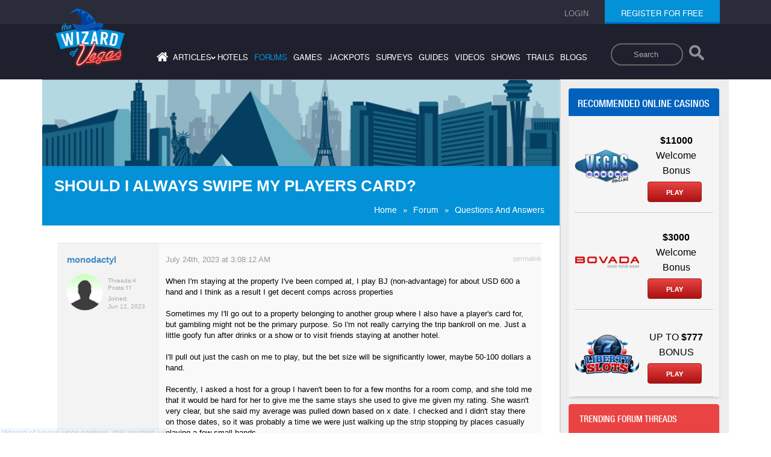

--- FILE ---
content_type: text/html; charset=ISO-8859-1
request_url: https://wizardofvegas.com/forum/questions-and-answers/advice/38417-should-i-always-swipe-my-players-card/
body_size: 15254
content:
<!DOCTYPE html>
    <html lang="en">
    <head>
        <meta name="viewport" content="width=device-width, initial-scale=1">
        <title>Should I always swipe my players card? discussed in Advice/Questions and Answers at Wizard of Vegas</title>
        <meta name="description" content="When I'm staying at the property I've been comped at, I play BJ (non-advantage) for about USD 600 a hand and I think as a result I get decent comps across..." />
        <meta name="keywords" content="las vegas, gambling, forum, discussion" />
        <link rel="canonical" href="https://wizardofvegas.com/forum/questions-and-answers/advice/38417-should-i-always-swipe-my-players-card/" /><meta name="robots" content="max-image-preview:large">
        <link type="text/css" rel="preload" href="/common/compiled/all-compiled.css?v=6.2" as="style" />
        <link type="text/css" rel="stylesheet" href="/common/compiled/all-compiled.css?v=6.2" /> 
        <link type="text/css" rel="stylesheet" href="/common/compiled/style-compiled.css?v=2.8" />
        <link rel="icon" href="/favicon.ico" type="image/x-icon"/>
        <link rel="shortcut icon" href="/favicon.ico" type="image/x-icon"/>
        <style>
        .header-search-input-form{
            float: right;
            padding-top: 3rem;
            padding-right: 2rem;
            height: 6rem;
            padding-bottom: 6rem;
        }

        .header-search-input-form input {
            outline: none;
        }
        .header-search-input-form input[type=search] {
            -webkit-appearance: textfield;
            -webkit-box-sizing: content-box;
            font-family: inherit;
            font-size: 100%;
        }
        .header-search-input-form input::-webkit-search-decoration,
        .header-search-input-form input::-webkit-search-cancel-button {
            display: none;
        }
        .header-search-input-form input[type=search] {
            border: solid 2px #686767;
            padding: 9px 10px 9px 36px;
            width: 7rem;
            -webkit-border-radius: 10em;
            -moz-border-radius: 10em;
            border-radius: 10em;
            -webkit-transition: all .5s;
            -moz-transition: all .5s;
            transition: all .5s;
            background-color: #1f202d;

        }
        .header-search-input-form input[type=search]:focus {
            width: 15rem;
            background-color: #ffffff;
            border-color: #05abd6;
            /* -webkit-box-shadow: 0 0 5px rgba(109,207,246,.5); */
            -moz-box-shadow: 0 0 5px rgba(109,207,246,.5);
            /* box-shadow: 0 0 5px rgba(109,207,246,.5); */
        }
        .header-search-input-form input:-moz-placeholder {
            color: #999;
        }
        .header-search-input-form input::-webkit-input-placeholder {
            color: #999;
        }
        .search-icon{
            width: 3.5rem;
            vertical-align: middle;
            display: inline-block;
            padding-bottom: 0.5rem
        }
        .search-button{
            background-color: transparent;
            border: none;
            padding-bottom: 0.5rem;
            vertical-align: middle;
        }

        @media screen and (max-width:767px){
            .row-mobile .header-search-input-form{
                float:none;
                padding-bottom: 4rem;
            }
            .header-search-input-form input[type=search] {
                padding: 9px 10px 9px 18px;
                width: 5rem;
                margin-left: 1rem;
            }
            .search-button {
                background: #1f202d;
                z-index: 1;
                position: relative;
            }
            .header-search-input-form input[type=search]:focus{
                width:10rem;
            }
            .desktop-header-menu .header-search-input-form{
                display:none;
            }
        }
        @media screen and (min-width:768px){
            .top-header-search .header-search-input-form{
                display:none;
            }
        }

        @media screen and (max-width:767px) {
            .top-header-search .header-search-input-form{
                display:none;
            }
            .desktop-header-menu nav ul{
                padding: 2rem 0;
            }
            .desktop-header-menu nav ul li{
                padding:0.6rem
            }
            .forumpage .header nav ul{
                padding-top:0;
            }
        }
        @media screen and (max-width:1025px) and (orientation:landscape){
             .desktop-header-menu nav ul{
                padding: 2rem 0;
            }
            .desktop-header-menu nav ul li{
                padding:0.6rem
            }
            .forumpage .header nav ul{
                padding-top:0;
            }
        }
        .cookie-bar-alert{
            position: fixed;
            bottom: 0;
            left: 0;
            background: #c5e1fc;
            width: 100%;
            z-index: 99999;
            padding:0.5rem;
            display:none;
        }

        .cookie-bar-alert p {
            color:#014976;
            text-align: center;
            margin: 0px;
        }

        .hide-cookie-bar {
            padding: 0.7rem 1.6rem;
            color:#ffffff;
            background: #b01515;
            border-radius:4px;
            margin-left:2rem;
            border:none;
            cursor:pointer;
        }
        .hide-cookie-bar:hover{
            background: #e13c3c;
        }
        .cookie-bar-more-info{
            font-size:0.8rem;
            padding-left: 0.5rem;
            color:rgb(243,152,208)
        }
        </style>

        <script type='text/javascript' src='/common/js/forum-thread.js'></script><script type="application/ld+json">{
            "@context": "https://schema.org",
            "@type": "WebPage",
            "name": "Should I always swipe my players card? discussed in Advice/Questions and Answers at Wizard of Vegas",
            "description": "When I'm staying at the property I've been comped at, I play BJ (non-advantage) for about USD 600...",
            "url": "https://wizardofvegas.com/forum/questions-and-answers/advice/38417-should-i-always-swipe-my-players-card/",
            "publisher": {
                "@type": "Organization",
                "name": "Wizard of Vegas"
            }
        }</script><script type="application/ld+json">{
      "@context": "https://schema.org/",
      "@type": "Organization",
      "name": "Wizard of Vegas",
      "url": "https://wizardofvegas.com/",
      "logo": "https://wizardofvegas.com/common/images/logo.png"
    }</script></head><body>
            <div class="outer forumpage">
                <!-- header of the page -->
                <header class="header" id="header">
                    <div class="row-top">
                        <div class="container">
                            <div class="row">
                                <div class="col-lg-12 col-sm-12 col-md-12 col-xs-12">

                                    <ul class="login none"><li><a href="/login/"><span>login</span></a></li><li class="register"><span class="active"><a href="/join/">register for free</a></span>
                                    <div class="loginUser"><ul></ul></div>
                                        </li>
                                    </ul>
                                    <ul class="login login-mobile"><li class="loginRegister"><a href="/login/"><span>login</span></a></li><li class="loginRegister"><a href="/join/"><span>register</span></a></li></ul></div>
                            </div>
                        </div>
                    </div>
                    <div class="container">
                        <div class="row">
                            <div class="desktop-header-menu col-lg-12 col-sm-12 col-md-12 col-xs-12">
                                <a href="https://wizardofvegas.com" class="logo 123"><img src="/common/images/logo.png" alt="Wizard of Vegas" width="115" heigth="99" /></a>
                                <form class="header-search-input-form">
                                    <label class="sr-only" for="searchDesktop">Search</label>
                                    <input type="search" placeholder="Search" class="mySearch" name="q" id="searchDesktop">
                                    <button class="search-button" aria-label="Search"> <img class="search-icon" src="/search-results/search-icon.png" style="opacity: 0.5;width: 2.5rem;" alt="Search"></button>
                                </form>
                                <nav>
                                    <ul>
                                        <li><a aria-label="Home" href="/"  ><i class="fa fa-home"></i></a></li>
                                        <li class="has-sub-menu"><a  >articles<span>&#8250;</span></a>
                                            <ul class="sub-menu">
                                                <li><a href="/articles/" > General</a></li>
                                                <li><a href="/sports-articles/" >Sports</a></li>
                                            </ul>
                                        </li>
                                        <li><a href="/hotels/"  >hotels</a></li>
                                        <li><a href="/forums/" class='active'  >forums</a></li>
                                        <li><a href="/games/"  >games</a></li>
                                        <li><a href="/jackpots/"  >jackpots</a></li>
                                        <li><a href="/surveys/"  >surveys</a></li>
                                        <li><a href="/guides/"  >guides</a></li>
                                        <li><a href="/videos/"  >videos</a></li>
                                        <li><a href="/shows/"  >shows</a></li>
                                        <li><a href="/trails/"  >trails</a></li>
                                        <li><a href="/blogs/"  >blogs</a></li>
                                    </ul>
                                </nav>
                            </div>
                        </div>
                    </div>
                    <div class="row-mobile">
                        <div class="container">
                            <div class="row">
                                <div class="col-lg-12 col-sm-12 col-md-12 col-xs-12">
                                    <a href="https://wizardofvegas.com" class="mobile-logo"><img src="/common/images/mobile-logo.png" alt="Wizard of Vegas" width="79" height="68" /></a>
                                    <form class="header-search-input-form">
                                        <label class="sr-only" for="searchMobile">Search</label>
                                        <input type="search" placeholder="Search" class="mySearch" name="q" id="searchMobile">
                                        <button class="search-button" aria-label="Search"> <img class="search-icon" src="/search-results/search-icon.png" style="opacity: 0.5;width: 2.5rem;" alt="Search"></button>
                                    </form>
                                    <div class="mobile-menu">
                                        <a href="#" class="menu">Menu<span class="icon"></span></a>
                                    </div>

                                </div>
                            </div>
                        </div>
                        <div class="menu-register">
                            <nav>
                                <ul>
                                    <li><a href="/"  >home</a></li>
                                    <li class="has-sub-menu"><a  >articles<span>&#8250;</span></a>
                                        <ul class="mobile-sub-menu">
                                            <li><a href="/articles/" >General</a></li>
                                            <li><a href="/sports-articles/" >Sports</a></li>
                                        </ul>
                                    </li>
                                    <li><a href="/hotels/"  >hotels</a></li>
                                    <li><a href="/forums/" class='active'  >forums</a></li>
                                    <li><a href="/games/"  >games</a></li>
                                    <li><a href="/jackpots/"  >jackpots</a></li>
                                    <li><a href="/guides/"  >guides</a></li>
                                    <li><a href="/videos/"  >videos</a></li>
                                    <li><a href="/shows/"  >shows</a></li>
                                    <li><a href="/trails/"  >trails</a></li>
                                    <li><a href="/surveys/"  >surveys</a></li>
                                    <li><a href="/blogs/"  >blogs</a></li>
                                </ul>
                            </nav>
                            <button class="mob-register"><a href="/join/"><span>register for free</span></a></button>
                        </div>
                        <div class="mobile-search-box">
                            <gcse:search></gcse:search>
                        </div>

                    </div>
                <div class="clear"></div>
                </header><section class="row-content forum-mission-detail">
                <div class="main-container">
                    <div class="gray-bg">
                        <div class="custom-width">
                            <div class="">
                                <div class="white-bg-wrapper">
                                    <div class="white-bg">
                                        <div class="banner white-line">
                        <div style="width:100%;height:0; padding-top:16.5%;position:relative;">
                          <img src="/common/images/bg1.gif" alt="Wizard of Vegas" style="position:absolute; top:0; left:0; width:100%;">
                        </div>
                        <div class="main-heading">
                            <h1>Should I always swipe my players card?</h1>
                            <ul class="subnav"><li><a href="https://wizardofvegas.com/">Home</a>&raquo;</li><li><a href="https://wizardofvegas.com/forum">Forum</a>&raquo;</li><li><a href='https://wizardofvegas.com/forum/questions-and-answers/'>Questions And Answers</a></li></ul>
                        </div>
                    </div><div class="sidebar mobile-sidebar"><div class=""><div class=""><div class="online-casino "><h2>Recommended online casinos</h2><div id="wiz_banners_area_wovtrue"></div><script async src="https://wizardofodds.com/adverts/external/?advert_area=article_page_wizard_recommends_vertical&html_id=wiz_banners_area_wovtrue&source=wov&site=wov" type="text/javascript"></script></div>
                    </div>
                </div>
            </div>
        
        <div class="forum-inner-content" style="padding-top:5px;">
            <div class="secondry-heading"></div><div style='clear:both'></div><div><div class="paggination paggination-top"></div></div> <div class="forum-content">
                                                    <div id="post893805" class="forum-content-box" >
                                                        <div class="forum-left">
                                                            <strong><a  rel='nofollow' href='/member/monodactyl/' title="monodactyl">monodactyl</a></strong>
                                                            <div class="forum-man"><img class='circular' src='/common/images/generic_male_avatar_white.png' alt='monodactyl' title='monodactyl'  width='48' height='48' />

                                                            </div>
                                                            <div class="forum-stret">
                                                            <div class="forum-left-name"><a  rel='nofollow' href='/member/monodactyl/' title="monodactyl">monodactyl</a></div>
                                                                <ul>
                                                                    <li><span>Threads: </span><span>4</span></li>
                                                                    <li><span>Posts: </span><span>11</span></li>
                                                                </ul>
                                                                <div class="forum-flex-box">
                                                                    <span>Joined: </span>
                                                                    <span> Jun 12, 2023</span>
                                                                </div>
                                                            </div>
                                                            

                                                        </div><div  class="form-right">

                <div class="forum-date">
                    <span>July 24th, 2023 at 3:08:12 AM</span>
                    <a href="/forum/questions-and-answers/advice/38417-should-i-always-swipe-my-players-card/#post893805">permalink</a>
                </div><div class="post_div">When I'm staying at the property I've been comped at, I play BJ (non-advantage) for about USD 600 a hand and I think as a result I get decent comps across properties<br /><br />Sometimes my I'll go out to a property belonging to another group where I also have a player's card for, but gambling might not be the primary purpose. So I'm not really carrying the trip bankroll on me. Just a little goofy fun after drinks or a show or to visit friends staying at another hotel.<br /><br />I'll pull out just the cash on me to play, but the bet size will be significantly lower, maybe 50-100 dollars a hand.<br /><br />Recently, I asked a host for a group I haven't been to for a few months for a room comp, and she told me that it would be hard for her to give me the same stays she used to give me given my rating. She wasn't very clear, but she said my average was pulled down based on x date. I checked and I didn't stay there on those dates, so it was probably a time we were just walking up the strip stopping by places casually playing a few small hands.<br /><br />With this in mind, is it sometimes better to not swipe your card if its a small session that could pull your average down? Before this I hadn't thought about it and assumed any theo was appreciated on the casino side.</div></div></div>
                                                    <div id="post893813" class="forum-content-box" >
                                                        <div class="forum-left">
                                                            <strong><a  rel='nofollow' href='/member/mental/' title="Mental">Mental</a></strong>
                                                            <div class="forum-man"><img class="circular" src="https://wizardofvegas.com/images/forum/16391/thumb/Trop50K.jpg" alt="Mental" title="Mental" width="48" height="48"/>

                                                            </div>
                                                            <div class="forum-stret">
                                                            <div class="forum-left-name"><a  rel='nofollow' href='/member/mental/' title="Mental">Mental</a></div>
                                                                <ul>
                                                                    <li><span>Threads: </span><span>17</span></li>
                                                                    <li><span>Posts: </span><span>1562</span></li>
                                                                </ul>
                                                                <div class="forum-flex-box">
                                                                    <span>Joined: </span>
                                                                    <span> Dec 10, 2018</span>
                                                                </div>
                                                            </div>
                                                            

                                                        </div><div  class="form-right">

                <div class="forum-date">
                    <span>July 24th, 2023 at 8:09:44 AM</span>
                    <a href="/forum/questions-and-answers/advice/38417-should-i-always-swipe-my-players-card/#post893813">permalink</a>
                </div><div class="post_div">It is very common that your average daily theoretical loss (ADT) is used to evaluate your worth to the casino. You definitely hurt your ADT if you play much smaller than usual. You can often see the effect of reduced ADT in decreased offers, but only after a delay of weeks or months as the casino recalculates your status. When you get a host involved, they might immediately see the drop in ADT and politely tell you they cannot extend the same benefits to you as you once received.<br /><br />Twenty years ago, one casino gave you free slot play exactly according to the average theo of the past 5 trips. This meant that if you picked up FSP with no play, your next FSP amounts dropped by just the right amount to immediately penalize you for your light trip. There was no gain by picking up $200 in FSP if you were not going to play. You would just reduce the next five coupons by $40 each.<br /><br />In your case, you didn't even use comps on your light trip and you still cost yourself comps on your future trip. You might be able to game the system if you know exactly when you are going to be reevaluated. You can also burn your bridges with a casino by getting everything you can and then never coming back. What is really hard to do is get away with a random light trip without the casino reducing your benefits to penalize you.<div class='signature'>Gambling is a math contest where the score is tracked in dollars. Try not to get a negative score.</div> </div></div></div>
                                                    <div id="post894582" class="forum-content-box" >
                                                        <div class="forum-left">
                                                            <strong><a  rel='nofollow' href='/member/monodactyl/' title="monodactyl">monodactyl</a></strong>
                                                            <div class="forum-man"><img class='circular' src='/common/images/generic_male_avatar_white.png' alt='monodactyl' title='monodactyl'  width='48' height='48' />

                                                            </div>
                                                            <div class="forum-stret">
                                                            <div class="forum-left-name"><a  rel='nofollow' href='/member/monodactyl/' title="monodactyl">monodactyl</a></div>
                                                                <ul>
                                                                    <li><span>Threads: </span><span>4</span></li>
                                                                    <li><span>Posts: </span><span>11</span></li>
                                                                </ul>
                                                                <div class="forum-flex-box">
                                                                    <span>Joined: </span>
                                                                    <span> Jun 12, 2023</span>
                                                                </div>
                                                            </div>
                                                            

                                                        </div><div  class="form-right">

                <div class="forum-date">
                    <span>July 31st, 2023 at 2:01:56 AM</span>
                    <a href="/forum/questions-and-answers/advice/38417-should-i-always-swipe-my-players-card/#post894582">permalink</a>
                </div><div class="post_div">Ahh. Thanks for the information. After I posted here I googled around and saw similar information.<br /><br />I was wondering, do you know if swiping your player's card at a property for something like a discount at a restaurant would also trigger a gaming day?</div></div></div>
                                                    <div id="post894595" class="forum-content-box" >
                                                        <div class="forum-left">
                                                            <strong><a  rel='nofollow' href='/member/mental/' title="Mental">Mental</a></strong>
                                                            <div class="forum-man"><img class="circular" src="https://wizardofvegas.com/images/forum/16391/thumb/Trop50K.jpg" alt="Mental" title="Mental" width="48" height="48"/>

                                                            </div>
                                                            <div class="forum-stret">
                                                            <div class="forum-left-name"><a  rel='nofollow' href='/member/mental/' title="Mental">Mental</a></div>
                                                                <ul>
                                                                    <li><span>Threads: </span><span>17</span></li>
                                                                    <li><span>Posts: </span><span>1562</span></li>
                                                                </ul>
                                                                <div class="forum-flex-box">
                                                                    <span>Joined: </span>
                                                                    <span> Dec 10, 2018</span>
                                                                </div>
                                                            </div>
                                                            

                                                        </div><div  class="form-right">

                <div class="forum-date">
                    <span>July 31st, 2023 at 5:14:40 AM</span>
                    <a href="/forum/questions-and-answers/advice/38417-should-i-always-swipe-my-players-card/#post894595">permalink</a>
                </div><div class="post_div"><blockquote><div class='q'>Quote: <b>monodactyl</b></div><p class='q2'>Ahh. Thanks for the information. After I posted here I googled around and saw similar information.<br /><br />I was wondering, do you know if swiping your player's card at a property for something like a discount at a restaurant would also trigger a gaming day?<br /><a href='/forum/questions-and-answers/advice/38417-should-i-always-swipe-my-players-card/#post894582' rel='nofollow' target='_blank'>link to original post</a></p></blockquote>In the good old days, CZR used to embed your ADT score in the HTML of the caesars rewards site. If you use the 'view source' function on the browser, you could see you ADT update every day. You could then get authoritative answers to this question. If you took a comp without any play and your ADT did not change, you could say with certainty that a comp did not trip you. You can still do the same thing by asking your host to provide you with your numerical ADT after ever day that you have any interaction with the property. If you estimate your theoretical loss for every day you play and you know the period that the average applies, you could figure out what activities 'trip' you.<br /><br />Do you get tripped for:<br />-- Checking out of the hotel<br />-- Checking out of the parking garage<br />-- Just looking at your balance on the kiosk<br />-- Any day between two days that you play<br /><br />After CZR removed the ADT from the HTML, I started asking the host for my ADT. The host got tired of looking this up for me after every day of play and I got tired of calling to ask.<div class='signature'>Gambling is a math contest where the score is tracked in dollars. Try not to get a negative score.</div> </div></div></div>
                                                    <div id="post894596" class="forum-content-box" >
                                                        <div class="forum-left">
                                                            <strong><a  rel='nofollow' href='/member/drich/' title="DRich">DRich</a></strong>
                                                            <div class="forum-man"><img class="circular" src="https://wizardofvegas.com/images/forum/4574/thumb/Wumpus.png" alt="DRich" title="DRich" width="48" height="48"/>

                                                            </div>
                                                            <div class="forum-stret">
                                                            <div class="forum-left-name"><a  rel='nofollow' href='/member/drich/' title="DRich">DRich</a></div>
                                                                <ul>
                                                                    <li><span>Threads: </span><span>92</span></li>
                                                                    <li><span>Posts: </span><span>14360</span></li>
                                                                </ul>
                                                                <div class="forum-flex-box">
                                                                    <span>Joined: </span>
                                                                    <span> Jul 6, 2012</span>
                                                                </div>
                                                            </div>
                                                            <div class="thanks-given">Thanked by <br /><img class="thanks-img circular" src="https://wizardofvegas.com/images/forum/8127/thumb/clearly.png" alt="Dieter" title="Dieter" width="48" height="48"/></div>

                                                        </div><div  class="form-right">

                <div class="forum-date">
                    <span>July 31st, 2023 at 5:33:50 AM</span>
                    <a href="/forum/questions-and-answers/advice/38417-should-i-always-swipe-my-players-card/#post894596">permalink</a>
                </div><div class="post_div"><blockquote><div class='q'>Quote: <b>Mental</b></div><p class='q2'>In the good old days, CZR used to embed your ADT score in the HTML of the caesars rewards site. If you use the 'view source' function on the browser, you could see you ADT update every day. You could then get authoritative answers to this question. If you took a comp without any play and your ADT did not change, you could say with certainty that a comp did not trip you. You can still do the same thing by asking your host to provide you with your numerical ADT after ever day that you have any interaction with the property. If you estimate your theoretical loss for every day you play and you know the period that the average applies, you could figure out what activities 'trip' you.<br /></p></blockquote><br /><br />Do you remember the brilliant gentleman that found that and published it?  I believe his name was DRich.<div class='signature'>You can't know everything, but you can know anything.</div> </div></div></div>
                                                    <div id="post894597" class="forum-content-box" >
                                                        <div class="forum-left">
                                                            <strong><a  rel='nofollow' href='/member/mental/' title="Mental">Mental</a></strong>
                                                            <div class="forum-man"><img class="circular" src="https://wizardofvegas.com/images/forum/16391/thumb/Trop50K.jpg" alt="Mental" title="Mental" width="48" height="48"/>

                                                            </div>
                                                            <div class="forum-stret">
                                                            <div class="forum-left-name"><a  rel='nofollow' href='/member/mental/' title="Mental">Mental</a></div>
                                                                <ul>
                                                                    <li><span>Threads: </span><span>17</span></li>
                                                                    <li><span>Posts: </span><span>1562</span></li>
                                                                </ul>
                                                                <div class="forum-flex-box">
                                                                    <span>Joined: </span>
                                                                    <span> Dec 10, 2018</span>
                                                                </div>
                                                            </div>
                                                            

                                                        </div><div  class="form-right">

                <div class="forum-date">
                    <span>July 31st, 2023 at 5:44:45 AM</span>
                    <a href="/forum/questions-and-answers/advice/38417-should-i-always-swipe-my-players-card/#post894597">permalink</a>
                </div><div class="post_div"><blockquote><div class='q'>Quote: <b>DRich</b></div><p class='q2'>Do you remember the brilliant gentleman that found that and published it?  I believe his name was DRich.<br /><a href='/forum/questions-and-answers/advice/38417-should-i-always-swipe-my-players-card/#post894596' rel='nofollow' target='_blank'>link to original post</a></p></blockquote>No, I never heard of you until I joined this group a few years back. If this was original work by you, then I have to give you your props. As I recall, this ADT info was contained in invisible property tags in the HTML, but required some decoding. It wasn't obvious just by looking at the HTML.<div class='signature'>Gambling is a math contest where the score is tracked in dollars. Try not to get a negative score.</div> </div></div></div>
                                                    <div id="post894599" class="forum-content-box" >
                                                        <div class="forum-left">
                                                            <strong><a  rel='nofollow' href='/member/drich/' title="DRich">DRich</a></strong>
                                                            <div class="forum-man"><img class="circular" src="https://wizardofvegas.com/images/forum/4574/thumb/Wumpus.png" alt="DRich" title="DRich" width="48" height="48"/>

                                                            </div>
                                                            <div class="forum-stret">
                                                            <div class="forum-left-name"><a  rel='nofollow' href='/member/drich/' title="DRich">DRich</a></div>
                                                                <ul>
                                                                    <li><span>Threads: </span><span>92</span></li>
                                                                    <li><span>Posts: </span><span>14360</span></li>
                                                                </ul>
                                                                <div class="forum-flex-box">
                                                                    <span>Joined: </span>
                                                                    <span> Jul 6, 2012</span>
                                                                </div>
                                                            </div>
                                                            

                                                        </div><div  class="form-right">

                <div class="forum-date">
                    <span>July 31st, 2023 at 6:45:56 AM</span>
                    <a href="/forum/questions-and-answers/advice/38417-should-i-always-swipe-my-players-card/#post894599">permalink</a>
                </div><div class="post_div"><blockquote><div class='q'>Quote: <b>Mental</b></div><p class='q2'><blockquote><div class='q'>Quote: <b>DRich</b></div><p class='q2'>Do you remember the brilliant gentleman that found that and published it?  I believe his name was DRich.<br /><a href='/forum/questions-and-answers/advice/38417-should-i-always-swipe-my-players-card/#post894596' rel='nofollow' target='_blank'>link to original post</a></p></blockquote>No, I never heard of you until I joined this group a few years back. If this was original work by you, then I have to give you your props. As I recall, this ADT info was contained in invisible property tags in the HTML, but required some decoding. It wasn't obvious just by looking at the HTML.<br /><a href='/forum/questions-and-answers/advice/38417-should-i-always-swipe-my-players-card/#post894597' rel='nofollow' target='_blank'>link to original post</a></p></blockquote><br /><br />There were three values that were unencoded but they were not labeled.  I was able to figure out that they were  last trip ADT, last month or last three months ADT (I don't remember which), and last year ADT.  It was as simple as just logging into your Total Rewards account and then viewing the source.  If I remember correctly they were near the top of the source.<br /><br />I remember posting it in a few different websites one of which I believe was the Las Vegas Advisor forum (My wife was the moderator there).<br /><br />Edit:  I do remember them changing it to an encoded value after it became public that the information was available and could be viewed.<div class='edited'>Last edited by: DRich on Jul 31, 2023</div> <div class='signature'>You can't know everything, but you can know anything.</div> </div></div></div>
                                                    <div id="post894609" class="forum-content-box" >
                                                        <div class="forum-left">
                                                            <strong><a  rel='nofollow' href='/member/mental/' title="Mental">Mental</a></strong>
                                                            <div class="forum-man"><img class="circular" src="https://wizardofvegas.com/images/forum/16391/thumb/Trop50K.jpg" alt="Mental" title="Mental" width="48" height="48"/>

                                                            </div>
                                                            <div class="forum-stret">
                                                            <div class="forum-left-name"><a  rel='nofollow' href='/member/mental/' title="Mental">Mental</a></div>
                                                                <ul>
                                                                    <li><span>Threads: </span><span>17</span></li>
                                                                    <li><span>Posts: </span><span>1562</span></li>
                                                                </ul>
                                                                <div class="forum-flex-box">
                                                                    <span>Joined: </span>
                                                                    <span> Dec 10, 2018</span>
                                                                </div>
                                                            </div>
                                                            

                                                        </div><div  class="form-right">

                <div class="forum-date">
                    <span>July 31st, 2023 at 8:44:34 AM</span>
                    <a href="/forum/questions-and-answers/advice/38417-should-i-always-swipe-my-players-card/#post894609">permalink</a>
                </div><div class="post_div"><blockquote><div class='q'>Quote: <b>DRich</b></div><p class='q2'><blockquote><div class='q'>Quote: <b>Mental</b></div><p class='q2'><blockquote><div class='q'>Quote: <b>DRich</b></div><p class='q2'>Do you remember the brilliant gentleman that found that and published it?  I believe his name was DRich.<br /><a href='/forum/questions-and-answers/advice/38417-should-i-always-swipe-my-players-card/#post894596' rel='nofollow' target='_blank'>link to original post</a></p></blockquote>No, I never heard of you until I joined this group a few years back. If this was original work by you, then I have to give you your props. As I recall, this ADT info was contained in invisible property tags in the HTML, but required some decoding. It wasn't obvious just by looking at the HTML.<br /><a href='/forum/questions-and-answers/advice/38417-should-i-always-swipe-my-players-card/#post894597' rel='nofollow' target='_blank'>link to original post</a></p></blockquote><br /><br />There were three values that were unencoded but they were not labeled.  I was able to figure out that they were  last trip ADT, last month or last three months ADT (I don't remember which), and last year ADT.  It was as simple as just logging into your Total Rewards account and then viewing the source.  If I remember correctly they were near the top of the source.<br /><br />I remember posting it in a few different websites one of which I believe was the Las Vegas Advisor forum (My wife was the moderator there).<br /><br />Edit:  I do remember them changing it to an encoded value after it became public that the information was available and could be viewed.<br /><a href='/forum/questions-and-answers/advice/38417-should-i-always-swipe-my-players-card/#post894599' rel='nofollow' target='_blank'>link to original post</a></p></blockquote>Okay, I never read LVA. I heard about it from a contact after the values had already been encoded. They probably got it from your work. The last e-mail I could dredge up was from 2008 and the first e-mail I saved was from 2007. Ancient history. I see the CZR HTML is much different now. There are no explicit values in the HTML code -- just javascript that fetches the data to be presented in the client.<br /><br />I know that the hosts could give me separate ADTs for every individual Caesars property. I cannot remember if the ADT on the web page was listed for every property, but I do remember that there were three values representing different averaging periods.<div class='signature'>Gambling is a math contest where the score is tracked in dollars. Try not to get a negative score.</div> </div></div></div>
                                                    <div id="post894612" class="forum-content-box" >
                                                        <div class="forum-left">
                                                            <strong><a  rel='nofollow' href='/member/billryan/' title="billryan">billryan</a></strong>
                                                            <div class="forum-man"><img class='circular' src='/common/images/generic_male_avatar_red.png' alt='billryan' title='billryan'  width='48' height='48' />

                                                            </div>
                                                            <div class="forum-stret">
                                                            <div class="forum-left-name"><a  rel='nofollow' href='/member/billryan/' title="billryan">billryan</a></div>
                                                                <ul>
                                                                    <li><span>Threads: </span><span>299</span></li>
                                                                    <li><span>Posts: </span><span>20071</span></li>
                                                                </ul>
                                                                <div class="forum-flex-box">
                                                                    <span>Joined: </span>
                                                                    <span> Nov 2, 2009</span>
                                                                </div>
                                                            </div>
                                                            

                                                        </div><div  class="form-right">

                <div class="forum-date">
                    <span>July 31st, 2023 at 9:08:44 AM</span>
                    <a href="/forum/questions-and-answers/advice/38417-should-i-always-swipe-my-players-card/#post894612">permalink</a>
                </div><div class="post_div"><blockquote><div class='q'>Quote: <b>DRich</b></div><p class='q2'><blockquote><div class='q'>Quote: <b>Mental</b></div><p class='q2'>In the good old days, CZR used to embed your ADT score in the HTML of the caesars rewards site. If you use the 'view source' function on the browser, you could see you ADT update every day. You could then get authoritative answers to this question. If you took a comp without any play and your ADT did not change, you could say with certainty that a comp did not trip you. You can still do the same thing by asking your host to provide you with your numerical ADT after ever day that you have any interaction with the property. If you estimate your theoretical loss for every day you play and you know the period that the average applies, you could figure out what activities 'trip' you.<br /></p></blockquote><br /><br />Do you remember the brilliant gentleman that found that and published it?  I believe his name was DRich.<br /><a href='/forum/questions-and-answers/advice/38417-should-i-always-swipe-my-players-card/#post894596' rel='nofollow' target='_blank'>link to original post</a></p></blockquote><br /><br />I ran into him a few times in Vegas, usually in a bar. Good guy.<div class='signature'>The older I get, the better I recall things that never happened</div> </div></div></div>
                                                    <div id="post894647" class="forum-content-box" >
                                                        <div class="forum-left">
                                                            <strong><a  rel='nofollow' href='/member/drich/' title="DRich">DRich</a></strong>
                                                            <div class="forum-man"><img class="circular" src="https://wizardofvegas.com/images/forum/4574/thumb/Wumpus.png" alt="DRich" title="DRich" width="48" height="48"/>

                                                            </div>
                                                            <div class="forum-stret">
                                                            <div class="forum-left-name"><a  rel='nofollow' href='/member/drich/' title="DRich">DRich</a></div>
                                                                <ul>
                                                                    <li><span>Threads: </span><span>92</span></li>
                                                                    <li><span>Posts: </span><span>14360</span></li>
                                                                </ul>
                                                                <div class="forum-flex-box">
                                                                    <span>Joined: </span>
                                                                    <span> Jul 6, 2012</span>
                                                                </div>
                                                            </div>
                                                            

                                                        </div><div  class="form-right">

                <div class="forum-date">
                    <span>July 31st, 2023 at 1:16:39 PM</span>
                    <a href="/forum/questions-and-answers/advice/38417-should-i-always-swipe-my-players-card/#post894647">permalink</a>
                </div><div class="post_div"><blockquote><div class='q'>Quote: <b>billryan</b></div><p class='q2'><blockquote><div class='q'>Quote: <b>DRich</b></div><p class='q2'><blockquote><div class='q'>Quote: <b>Mental</b></div><p class='q2'>In the good old days, CZR used to embed your ADT score in the HTML of the caesars rewards site. If you use the 'view source' function on the browser, you could see you ADT update every day. You could then get authoritative answers to this question. If you took a comp without any play and your ADT did not change, you could say with certainty that a comp did not trip you. You can still do the same thing by asking your host to provide you with your numerical ADT after ever day that you have any interaction with the property. If you estimate your theoretical loss for every day you play and you know the period that the average applies, you could figure out what activities 'trip' you.<br /></p></blockquote><br /><br />Do you remember the brilliant gentleman that found that and published it?  I believe his name was DRich.<br /><a href='/forum/questions-and-answers/advice/38417-should-i-always-swipe-my-players-card/#post894596' rel='nofollow' target='_blank'>link to original post</a></p></blockquote><br /><br />I ran into him a few times in Vegas, usually in a bar. Good guy.<br /><a href='/forum/questions-and-answers/advice/38417-should-i-always-swipe-my-players-card/#post894612' rel='nofollow' target='_blank'>link to original post</a></p></blockquote><br /><br />He can be a nice guy but he is also a narcissistic asshole.<div class='signature'>You can't know everything, but you can know anything.</div> </div></div></div>
                                                    <div id="post894649" class="forum-content-box" >
                                                        <div class="forum-left">
                                                            <strong><a  rel='nofollow' href='/member/drich/' title="DRich">DRich</a></strong>
                                                            <div class="forum-man"><img class="circular" src="https://wizardofvegas.com/images/forum/4574/thumb/Wumpus.png" alt="DRich" title="DRich" width="48" height="48"/>

                                                            </div>
                                                            <div class="forum-stret">
                                                            <div class="forum-left-name"><a  rel='nofollow' href='/member/drich/' title="DRich">DRich</a></div>
                                                                <ul>
                                                                    <li><span>Threads: </span><span>92</span></li>
                                                                    <li><span>Posts: </span><span>14360</span></li>
                                                                </ul>
                                                                <div class="forum-flex-box">
                                                                    <span>Joined: </span>
                                                                    <span> Jul 6, 2012</span>
                                                                </div>
                                                            </div>
                                                            

                                                        </div><div  class="form-right">

                <div class="forum-date">
                    <span>July 31st, 2023 at 1:19:15 PM</span>
                    <a href="/forum/questions-and-answers/advice/38417-should-i-always-swipe-my-players-card/#post894649">permalink</a>
                </div><div class="post_div"><blockquote><div class='q'>Quote: <b>Mental</b></div><p class='q2'>Okay, I never read LVA. I heard about it from a contact after the values had already been encoded. They probably got it from your work. The last e-mail I could dredge up was from 2008 and the first e-mail I saved was from 2007. Ancient history. I see the CZR HTML is much different now. There are no explicit values in the HTML code -- just javascript that fetches the data to be presented in the client.<br /><br />I know that the hosts could give me separate ADTs for every individual Caesars property. I cannot remember if the ADT on the web page was listed for every property, but I do remember that there were three values representing different averaging periods.<br /><a href='/forum/questions-and-answers/advice/38417-should-i-always-swipe-my-players-card/#post894609' rel='nofollow' target='_blank'>link to original post</a></p></blockquote><br /><br />I was trying to remember but I was guessing that was probably 15 years ago that I found that.<div class='signature'>You can't know everything, but you can know anything.</div> </div></div></div></div><div class="paggination pagination-bdr"></div></div><div class="las-attraction"><div class="left"><a href="/rss/" class="rss-feed-font" title="Click to subscribe to the forum's RSS feed"><i class="fa fa-rss"></i> RSS Feed</a></div><form action='/go/' method='post'><ul class='go-jump'><li><span>Jump to:</span></li><li><select class='sltlas country_id' name='jump' id='jump'><option value='/forum/defunct-casinos/'>DEFUNCT CASINOS</option><option value='/forum/defunct-casinos/bills-gambling-hall-and-saloon/'>&nbsp; &nbsp; Bill's Gambling Hall & Saloon</option><option value='/forum/defunct-casinos/montelago/'>&nbsp; &nbsp; MonteLago</option><option value='/forum/defunct-casinos/osheas/'>&nbsp; &nbsp; O'Sheas</option><option value='/forum/defunct-casinos/sahara/'>&nbsp; &nbsp; Sahara</option><option value='/forum/defunct-casinos/western/'>&nbsp; &nbsp; Western</option><option value='/forum/info/'>FORUM INFO</option><option value='/forum/info/announcements/'>&nbsp; &nbsp; Announcements</option><option value='/forum/info/help/'>&nbsp; &nbsp; Help</option><option value='/forum/info/rules/'>&nbsp; &nbsp; Rules</option><option value='/forum/gambling/'>GAMBLING</option><option value='/forum/gambling/betting-systems/'>&nbsp; &nbsp; Betting Systems</option><option value='/forum/gambling/big-wins/'>&nbsp; &nbsp; Big Wins</option><option value='/forum/gambling/blackjack/'>&nbsp; &nbsp; Blackjack</option><option value='/forum/gambling/craps/'>&nbsp; &nbsp; Craps</option><option value='/forum/gambling/dice-setting/'>&nbsp; &nbsp; Dice Setting</option><option value='/forum/gambling/gambling-with-an-edge/'>&nbsp; &nbsp; Gambling with an Edge</option><option value='/forum/gambling/online/'>&nbsp; &nbsp; Online Gambling</option><option value='/forum/gambling/other-games/'>&nbsp; &nbsp; Other Games</option><option value='/forum/gambling/poker/'>&nbsp; &nbsp; Poker</option><option value='/forum/gambling/slots/'>&nbsp; &nbsp; Slots</option><option value='/forum/gambling/sports/'>&nbsp; &nbsp; Sports Betting</option><option value='/forum/gambling/tables/'>&nbsp; &nbsp; Table Games</option><option value='/forum/gambling/trip-reports/'>&nbsp; &nbsp; Trip Reports</option><option value='/forum/gambling/video-poker/'>&nbsp; &nbsp; Video Poker</option><option value='/forum/gambling-outside-vegas/'>GAMBLING OUTSIDE VEGAS</option><option value='/forum/gambling-outside-vegas/asia/'>&nbsp; &nbsp; Asia</option><option value='/forum/gambling-outside-vegas/atlantic-city/'>&nbsp; &nbsp; Atlantic City</option><option value='/forum/gambling-outside-vegas/california/'>&nbsp; &nbsp; California</option><option value='/forum/gambling-outside-vegas/cruise-ships/'>&nbsp; &nbsp; Cruise Ships</option><option value='/forum/gambling-outside-vegas/eastern-us/'>&nbsp; &nbsp; Eastern U.S.</option><option value='/forum/gambling-outside-vegas/europe-africa/'>&nbsp; &nbsp; Europe/Africa</option><option value='/forum/gambling-outside-vegas/mississippi/'>&nbsp; &nbsp; Mississippi</option><option value='/forum/gambling-outside-vegas/nevada-other/'>&nbsp; &nbsp; Nevada (other)</option><option value='/forum/gambling-outside-vegas/oceania/'>&nbsp; &nbsp; Oceania</option><option value='/forum/gambling-outside-vegas/americas/'>&nbsp; &nbsp; The Americas</option><option value='/forum/gambling-outside-vegas/western-us/'>&nbsp; &nbsp; Western U.S.</option><option value='/forum/gaming-business/'>GAMING BUSINESS</option><option value='/forum/gaming-business/boyd-gaming/'>&nbsp; &nbsp; Boyd Gaming</option><option value='/forum/gaming-business/caesars/'>&nbsp; &nbsp; Caesars Entertainment</option><option value='/forum/gaming-business/game-inventors/'>&nbsp; &nbsp; Game Inventors Corner</option><option value='/forum/gaming-business/mgm-mirage/'>&nbsp; &nbsp; MGM/Mirage</option><option value='/forum/gaming-business/other/'>&nbsp; &nbsp; Other</option><option value='/forum/gaming-business/sands/'>&nbsp; &nbsp; Sands</option><option value='/forum/gaming-business/station-casinos/'>&nbsp; &nbsp; Station Casinos</option><option value='/forum/gaming-business/wynn/'>&nbsp; &nbsp; Wynn</option><option value='/forum/las-vegas-attractions/'>LAS VEGAS ATTRACTIONS</option><option value='/forum/las-vegas-attractions/deals/'>&nbsp; &nbsp; Deals</option><option value='/forum/las-vegas-attractions/food-and-restaurants/'>&nbsp; &nbsp; Food and Restaurants</option><option value='/forum/las-vegas-attractions/night-clubs/'>&nbsp; &nbsp; Night Clubs</option><option value='/forum/las-vegas-attractions/other/'>&nbsp; &nbsp; Other Attractions/Entertainment</option><option value='/forum/las-vegas-attractions/relaxation-rejuvenation/'>&nbsp; &nbsp; Relaxation and Rejuvenation</option><option value='/forum/las-vegas-attractions/shopping/'>&nbsp; &nbsp; Shopping</option><option value='/forum/las-vegas-attractions/shows/'>&nbsp; &nbsp; Shows</option><option value='/forum/las-vegas-attractions/strip-clubs/'>&nbsp; &nbsp; Strip Clubs</option><option value='/forum/las-vegas-attractions/thrill-seeking/'>&nbsp; &nbsp; Thrill Seeking</option><option value='/forum/las-vegas-casinos/'>LAS VEGAS CASINOS</option><option value='/forum/las-vegas-casinos/aliante/'>&nbsp; &nbsp; Aliante Casino</option><option value='/forum/las-vegas-casinos/aria/'>&nbsp; &nbsp; Aria</option><option value='/forum/las-vegas-casinos/arizona-charlies-casinos/'>&nbsp; &nbsp; Arizona Charlie's Casinos</option><option value='/forum/las-vegas-casinos/ballys/'>&nbsp; &nbsp; Bally's</option><option value='/forum/las-vegas-casinos/barcelona/'>&nbsp; &nbsp; Barcelona</option><option value='/forum/las-vegas-casinos/bellagio/'>&nbsp; &nbsp; Bellagio</option><option value='/forum/las-vegas-casinos/binions/'>&nbsp; &nbsp; Binion's</option><option value='/forum/las-vegas-casinos/boyd-gaming-casinos/'>&nbsp; &nbsp; Boyd Gaming Casinos</option><option value='/forum/las-vegas-casinos/caesars-palace/'>&nbsp; &nbsp; Caesars Palace</option><option value='/forum/las-vegas-casinos/cannery-casinos/'>&nbsp; &nbsp; Cannery Casinos</option><option value='/forum/las-vegas-casinos/casino-royale/'>&nbsp; &nbsp; Casino Royale</option><option value='/forum/las-vegas-casinos/casuarina/'>&nbsp; &nbsp; Casuarina</option><option value='/forum/las-vegas-casinos/circus-circus/'>&nbsp; &nbsp; Circus Circus</option><option value='/forum/las-vegas-casinos/cosmopolitan/'>&nbsp; &nbsp; Cosmopolitan</option><option value='/forum/las-vegas-casinos/fitzgeralds/'>&nbsp; &nbsp; D Las Vegas</option><option value='/forum/las-vegas-casinos/el-cortez/'>&nbsp; &nbsp; El Cortez</option><option value='/forum/las-vegas-casinos/ellis-island/'>&nbsp; &nbsp; Ellis Island</option><option value='/forum/las-vegas-casinos/excalibur/'>&nbsp; &nbsp; Excalibur</option><option value='/forum/las-vegas-casinos/flamingo/'>&nbsp; &nbsp; Flamingo</option><option value='/forum/las-vegas-casinos/four-queens/'>&nbsp; &nbsp; Four Queens</option><option value='/forum/las-vegas-casinos/golden-gate/'>&nbsp; &nbsp; Golden Gate</option><option value='/forum/las-vegas-casinos/golden-nugget/'>&nbsp; &nbsp; Golden Nugget</option><option value='/forum/las-vegas-casinos/hard-rock/'>&nbsp; &nbsp; Hard Rock</option><option value='/forum/las-vegas-casinos/hilton/'>&nbsp; &nbsp; Hilton</option><option value='/forum/las-vegas-casinos/hooters/'>&nbsp; &nbsp; Hooters</option><option value='/forum/las-vegas-casinos/jean-primm-casinos/'>&nbsp; &nbsp; Jean/Primm Casinos</option><option value='/forum/las-vegas-casinos/longhorn-casino/'>&nbsp; &nbsp; Longhorn Casino</option><option value='/forum/las-vegas-casinos/luxor/'>&nbsp; &nbsp; Luxor</option><option value='/forum/las-vegas-casinos/m/'>&nbsp; &nbsp; M</option><option value='/forum/las-vegas-casinos/mandalay-bay/'>&nbsp; &nbsp; Mandalay Bay</option><option value='/forum/las-vegas-casinos/mgm-grand/'>&nbsp; &nbsp; MGM Grand</option><option value='/forum/las-vegas-casinos/mirage/'>&nbsp; &nbsp; Mirage</option><option value='/forum/las-vegas-casinos/monte-carlo/'>&nbsp; &nbsp; Monte Carlo</option><option value='/forum/las-vegas-casinos/new-york-new-york/'>&nbsp; &nbsp; New York, New York</option><option value='/forum/las-vegas-casinos/palms/'>&nbsp; &nbsp; Palms</option><option value='/forum/las-vegas-casinos/paris/'>&nbsp; &nbsp; Paris</option><option value='/forum/las-vegas-casinos/planet-hollywood/'>&nbsp; &nbsp; Planet Hollywood</option><option value='/forum/las-vegas-casinos/plaza/'>&nbsp; &nbsp; Plaza</option><option value='/forum/las-vegas-casinos/poker-palace/'>&nbsp; &nbsp; Poker Palace</option><option value='/forum/las-vegas-casinos/quad/'>&nbsp; &nbsp; Quad, The</option><option value='/forum/las-vegas-casinos/rampart/'>&nbsp; &nbsp; Rampart</option><option value='/forum/las-vegas-casinos/rio/'>&nbsp; &nbsp; Rio</option><option value='/forum/las-vegas-casinos/riviera/'>&nbsp; &nbsp; Riviera</option><option value='/forum/las-vegas-casinos/silver-nugget/'>&nbsp; &nbsp; Silver Nugget</option><option value='/forum/las-vegas-casinos/silver-sevens/'>&nbsp; &nbsp; Silver Sevens</option><option value='/forum/las-vegas-casinos/silverton/'>&nbsp; &nbsp; Silverton</option><option value='/forum/las-vegas-casinos/skyline/'>&nbsp; &nbsp; Skyline</option><option value='/forum/las-vegas-casinos/small-casinos/'>&nbsp; &nbsp; Small Casinos</option><option value='/forum/las-vegas-casinos/south-point/'>&nbsp; &nbsp; South Point</option><option value='/forum/las-vegas-casinos/stations/'>&nbsp; &nbsp; Station Casinos</option><option value='/forum/las-vegas-casinos/stratosphere/'>&nbsp; &nbsp; Stratosphere</option><option value='/forum/las-vegas-casinos/treasure-island/'>&nbsp; &nbsp; Treasure Island</option><option value='/forum/las-vegas-casinos/tropicana/'>&nbsp; &nbsp; Tropicana</option><option value='/forum/las-vegas-casinos/tuscany/'>&nbsp; &nbsp; Tuscany</option><option value='/forum/las-vegas-casinos/vegas-club/'>&nbsp; &nbsp; Vegas Club</option><option value='/forum/las-vegas-casinos/venetian-palazzo/'>&nbsp; &nbsp; Venetian and Palazzo</option><option value='/forum/las-vegas-casinos/wynn-encore/'>&nbsp; &nbsp; Wynn and Encore</option><option value='/forum/off-topic/'>OFF-TOPIC</option><option value='/forum/off-topic/adult/'>&nbsp; &nbsp; Adult Discussions</option><option value='/forum/off-topic/free-speech-zone/'>&nbsp; &nbsp; Free Speech Zone</option><option value='/forum/off-topic/general/'>&nbsp; &nbsp; General Discussion</option><option value='/forum/off-topic/glbt-corner/'>&nbsp; &nbsp; GLBT Corner</option><option value='/forum/off-topic/gripes/'>&nbsp; &nbsp; Gripes</option><option value='/forum/off-topic/kiosk/'>&nbsp; &nbsp; Kiosk</option><option value='/forum/off-topic/off-topic/'>&nbsp; &nbsp; Off-Topic</option><option value='/forum/off-topic/other-casinos/'>&nbsp; &nbsp; Other Casinos</option><option value='/forum/off-topic/religion/'>&nbsp; &nbsp; Religion</option><option value='/forum/questions-and-answers/'>QUESTIONS AND ANSWERS</option><option value='/forum/questions-and-answers/advice/'>&nbsp; &nbsp; Advice</option><option value='/forum/questions-and-answers/all-other/'>&nbsp; &nbsp; All Other</option><option value='/forum/questions-and-answers/casual-corner/'>&nbsp; &nbsp; Casual Corner</option><option value='/forum/questions-and-answers/gambling/'>&nbsp; &nbsp; Gambling</option><option value='/forum/questions-and-answers/las-vegas/'>&nbsp; &nbsp; Las Vegas (other than gambling)</option><option value='/forum/questions-and-answers/math/'>&nbsp; &nbsp; Math</option></select></li><li><input title='Go' type='submit' value='Go' /></li></ul><p></p></form></div></div></div></div></div><div class="sidebar">
                <div class="fix-sidebar-outer"><div class=""><div class=""><div class="online-casino "><h2>Recommended online casinos</h2><div id="wiz_banners_area_wov"></div><script async src="https://wizardofodds.com/adverts/external/?advert_area=article_page_wizard_recommends_vertical&html_id=wiz_banners_area_wov&source=wov&site=wov" type="text/javascript"></script></div><div class="forum">
                                <h2><a href="/top/">Trending Forum Threads</a></h2>
                                <ul>
                                <li><strong><img class="circularSideBar" src="https://wizardofvegas.com/images/forum/9173/thumb/hyperbolicdisk2.jpg" alt="gordonm888" title="gordonm888" width="48" height="48"/> <a href='/forum/off-topic/off-topic/38603-miscellaneous-discussion-thread-ii/' title="Miscellaneous Discussion Thread II"> Miscellaneous...</a></strong></li> <li><strong><img class="circularSideBar" src="https://wizardofvegas.com/images/forum/2/thumb/business-card.png" alt="Wizard" title="Wizard" width="48" height="48"/> <a href='/forum/questions-and-answers/casual-corner/36983-wordle/' title="Wordle"> Wordle</a></strong></li> <li><strong><img class='circularSideBar' src='/common/images/generic_male_avatar_yellow.png' alt='Elbee' title='Elbee'  width='48' height='48' /> <a href='/forum/gambling-outside-vegas/cruise-ships/41953-cruise-ship-reset-progressives/' title="Cruise Ship Reset Progressives"> Cruise Ship Reset...</a></strong></li> <li><strong><img class='circularSideBar' src='/common/images/generic_male_avatar_grey.png' alt='BlackjackRebel' title='BlackjackRebel'  width='48' height='48' /> <a href='/forum/gambling/blackjack/41896-ko-with-table-of-critical-running-counts/' title="KO with Table of Critical Running Counts"> KO with Table of...</a></strong></li> <li><strong><img class="circularSideBar" src="https://wizardofvegas.com/images/forum/366/thumb/Fantan.jpg" alt="TinMan" title="TinMan" width="48" height="48"/> <a href='/forum/gambling/trip-reports/41927-2026-gambling-trip-reports/' title="2026 Gambling Trip Reports"> 2026 Gambling Trip...</a></strong></li> </ul></div>
                        </div>
                    </div>
                </div>
            </div></div></div></section><!-- footer of the page -->
            <footer class="footer">
                <div class="container">
                <div id="wiz_footer_banners_area"></div>
                <script async src="https://wizardofodds.com/adverts/external/?advert_area=homepage_footer_horizontal&html_id=wiz_footer_banners_area&site=wov" type="text/javascript"></script><div class="clear"></div>
                    <nav>
                        <ul>
                            <li><a href="/">home</a></li>
                            <li><a href="/articles/">articles</a></li>
                            <li><a href="/hotels/">hotels</a></li>
                            <li><a href="/forums/">forums</a></li>
                            <li><a href="/games/">games</a></li>
                            <li><a href="/jackpots/">jackpots</a></li>
                            <li><a href="/guides/">guides</a></li>
                            <li><a href="/shows/">shows</a></li>
                            <li><a href="/trails/">trails</a></li>
                            <li><a href="/maps/">maps</a></li>
                            <li><a href="/about/">about</a></li>
                            <li><a href="/contact/">contact</a></li>
                            <li><a href="/privacy-policy/">privacy policy</a></li>
                        </ul>
                    </nav>
                    <ul class="footer-social-icon">                       
                        <li class="ftr-twiter"><a target="_blank" rel="noopener nofollow" aria-label="Twitter" href="https://twitter.com/Wizard0fOdds">&nbsp;</a></li>
                        <li class="ftr-youtube"><a target="_blank" rel="noopener nofollow" aria-label="Youtube" href="https://www.youtube.com/user/TheOddsMustBeCrazy">&nbsp;</a></li>
                        <li class="ftr-gplus"><a target="_blank" rel="noopener nofollow" aria-label="Google" href="https://plus.google.com/113199108904947498209/posts">&nbsp;</a></li>
                    </ul>

                </div>

                <div class="copyright">
                    <div class="container">
                        <div class="row">
                            <div class="col-lg-10 col-sm-10 col-md-6 xs-12">
                                <span class="spnleft"><a class="footer18" href="https://www.gamcare.org.uk/" rel="nofollow noopener" target="_blank">
                                        <img width="138" height="40" class="lazy" src="/common/images/lazy2x1.gif" data-original="/common/gam_care_w.svg" alt="gamcare">
                                    </a>
                                    <a class="footer18" href="/terms-conditions/" rel="nofollow" target="_blank">
                                        <img width="160" height="40" class="lazy" src="/common/images/lazy1x1.gif" data-original="/common/18_woo.png"  alt="Terms">
                                    </a>
                                    <a class="footer18" href="https://www.gambleaware.org/" rel="noopener nofollow" target="_blank">
                                        <img width="100" height="40" class="lazy" src="/common/images/lazy1x1.gif" data-original="/common/gamble-aware.svg" alt="begambleaware">
                                    </a>
                                    <a href="https://www.gamblingtherapy.org/" target="_blank" rel="nofollow noopener" title="Gambling Therapy">
                                        <img class="lazy" src="/common/images/lazy1x1.gif" data-original="/common/gamblingtherapy_white.png" alt="Gambling Therapy" width="130" height="40">
                                    </a>
                                </span>
                                <span class="spnleft" style="display:inline-block; width: 120px;"></span>
                                <span class="spnleft">&copy; 2009-2026 Michael Shackleford</span>
                                <span class="spnright">
                                    My other sites:
                                    <a target="_blank"  href="https://wizardofodds.com/" rel="nofollow noopener">Wizard of Odds</a>,
                                    <a target="_blank"  href="https://wizardofmacau.com/" rel="nofollow noopener">Wizard of Macau</a>,
                                    <a target="_blank"  href="https://lasapuestas.mx/" rel="nofollow noopener">Las Apuestas</a>
                                </span>
                            </div>

                            <div class="col-lg-2 col-sm-2 col-md-6 xs-12">
                                <a href="#" class="back"><span>Back Top</span></a>
                            </div>

                        </div>
                    </div>
                </div>
                <div class="cookie-bar-alert"><p> Wizard of Vegas uses cookies, this enables us to provide you with a personalised experience<button class="hide-cookie-bar">Got It!</button></p></div>
            </footer>
            <!-- footer of the page -->
        <script type="text/javascript" src="/common/compiled/all-compiled.js?v=1.7"></script>
        
        <!--[if lt IE 9]>
                <script src="common/js/html5.js"></script>
                <script src="common/js/respond.min.js"></script>
        <![endif]--><!-- Yandex.Metrika counter -->
                <script type="text/javascript" >
                   (function(m,e,t,r,i,k,a){m[i]=m[i]||function(){(m[i].a=m[i].a||[]).push(arguments)};
                   m[i].l=1*new Date();
                   for (var j = 0; j < document.scripts.length; j++) {if (document.scripts[j].src === r) { return; }}
                   k=e.createElement(t),a=e.getElementsByTagName(t)[0],k.async=1,k.src=r,a.parentNode.insertBefore(k,a)})
                   (window, document, "script", "https://mc.yandex.ru/metrika/tag.js", "ym");

                   ym(95479746, "init", {
                        clickmap:true,
                        trackLinks:true,
                        accurateTrackBounce:true
                   });
                </script>
                <noscript><div><img src="https://mc.yandex.ru/watch/95479746" style="position:absolute; left:-9999px;" alt="" /></div></noscript>
            <!-- /Yandex.Metrika counter --><script type='application/javascript'>
                function hidePrivateVideos() {
                    const iframes = document.querySelectorAll('iframe[src*="youtube.com"]');
                    iframes.forEach(iframe => {
                        if (!iframe.src.includes('enablejsapi=1')) {
                            iframe.src += (iframe.src.includes('?') ? '&' : '?') + 'enablejsapi=1';
                        }
                        if (!iframe.id) {
                            iframe.id = 'youtube-iframe-' + Math.random().toString(36).substr(2, 9);
                        }
                        const player = new YT.Player(iframe.id, {
                            events: {
                                'onError': function () {
                                    iframe.style.display = 'none';
                                    const wrapper = iframe.closest('.iframe_container');
                                    if (wrapper) wrapper.style.display = 'none';
                                },
                                'onStateChange': function (event) {
                                    if (event.data === -1) {
                                        setTimeout(function () {
                                            if (player.getPlayerState() === -1) {
                                                iframe.style.display = 'none';
                                                const wrapper = iframe.closest('.iframe_container');
                                                if (wrapper) wrapper.style.display = 'none';
                                            }
                                        }, 3000);
                                    }
                                }
                            }
                        });
                    });
                }
                function loadYouTubeAPI() {
                    if (typeof YT === 'undefined' || typeof YT.Player === 'undefined') {
                        const tag = document.createElement('script');
                        tag.src = 'https://www.youtube.com/iframe_api';
                        const firstScriptTag = document.getElementsByTagName('script')[0];
                        firstScriptTag.parentNode.insertBefore(tag, firstScriptTag);
                    } else {
                        hidePrivateVideos();
                    }
                }
                function onYouTubeIframeAPIReady() {
                    hidePrivateVideos();
                }
                window.addEventListener('load', loadYouTubeAPI);
            </script><script type="application/ld+json">
    {
      "@context":"http://schema.org",
      "@type":"DiscussionForumPosting",
      "@id":"https://wizardofvegas.com/forum/questions-and-answers/advice/38417-should-i-always-swipe-my-players-card/",
      "url": "https://wizardofvegas.com/forum/questions-and-answers/advice/38417-should-i-always-swipe-my-players-card/",
      "headline":"Should I always swipe my players card?",
      "text":"When I'm staying at the property I've been comped at, I play BJ (non-advantage) for about USD 600 a hand and I think as a result I get decent comps across propertiesSometimes my I'll go out to a property belonging to another group where I also have a player's card for, but gambling might not be the primary purpose. So I'm not really carrying the trip bankroll on me. Just a little goofy fun after drinks or a show or to visit friends staying at another hotel.I'll pull out just the cash on me to play, but the bet size will be significantly lower, maybe 50-100 dollars a hand.Recently, I asked a host for a group I haven't been to for a few months for a room comp, and she told me that it would be hard for her to give me the same stays she used to give me given my rating. She wasn't very clear, but she said my average was pulled down based on x date. I checked and I didn't stay there on those dates, so it was probably a time we were just walking up the strip stopping by places casually playing a few small hands.With this in mind, is it sometimes better to not swipe your card if its a small session that could pull your average down? Before this I hadn't thought about it and assumed any theo was appreciated on the casino side.",
      "author": {
        "@type": "Person",
        "name": "monodactyl",
        "url": "/member/monodactyl" 
      },
      "datePublished":"2023-07-24T03:08:12-07:00",
      "dateModified":"2023-07-31T13:19:15-07:00",
      "image": "https://wizardofvegas.com/common/images/logo.png",
      "interactionStatistic": {
        "@type": "InteractionCounter",
        "interactionType": "http://schema.org/ReplyAction",
        "userInteractionCount": "11"
      },
      "publisher": {
        "@type": "Organization",
        "name": "Wizard of Vegas",
        "logo": {
            "@type": "ImageObject",
            "url": "https://wizardofvegas.com/common/images/logo.png"
        }
      },
      "mainEntityOfPage": {
        "@type": "WebPage",
        "@id": "https://wizardofvegas.com/forums/"
      },
      "comment": [
    
        {
            "@type": "Comment",
            "author": {
                "@type": "Person",
                "name": "Mental",
                "url": "\/member\/mental"
            },
            "datePublished": "2023-07-24T08:09:44-07:00",
            "text": "It is very common that your average daily theoretical loss (ADT) is used to evaluate your worth to the casino. You definitely hurt your ADT if you play much smaller than usual. You can often see the effect of reduced ADT in decreased offers, but only after a delay of weeks or months as the casino recalculates your status. When you get a host involved, they might immediately see the drop in ADT and politely tell you they cannot extend the same benefits to you as you once received.Twenty years ago, one casino gave you free slot play exactly according to the average theo of the past 5 trips. This meant that if you picked up FSP with no play, your next FSP amounts dropped by just the right amount to immediately penalize you for your light trip. There was no gain by picking up $200 in FSP if you were not going to play. You would just reduce the next five coupons by $40 each.In your case, you didn't even use comps on your light trip and you still cost yourself comps on your future trip. You might be able to game the system if you know exactly when you are going to be reevaluated. You can also burn your bridges with a casino by getting everything you can and then never coming back. What is really hard to do is get away with a random light trip without the casino reducing your benefits to penalize you."
        },
        {
            "@type": "Comment",
            "author": {
                "@type": "Person",
                "name": "monodactyl",
                "url": "\/member\/monodactyl"
            },
            "datePublished": "2023-07-31T02:01:56-07:00",
            "text": "Ahh. Thanks for the information. After I posted here I googled around and saw similar information.I was wondering, do you know if swiping your player's card at a property for something like a discount at a restaurant would also trigger a gaming day?"
        },
        {
            "@type": "Comment",
            "author": {
                "@type": "Person",
                "name": "Mental",
                "url": "\/member\/mental"
            },
            "datePublished": "2023-07-31T05:14:40-07:00",
            "text": "Quote: monodactylAhh. Thanks for the information. After I posted here I googled around and saw similar information.I was wondering, do you know if swiping your player's card at a property for something like a discount at a restaurant would also trigger a gaming day?link to original postIn the good old days, CZR used to embed your ADT score in the HTML of the caesars rewards site. If you use the 'view source' function on the browser, you could see you ADT update every day. You could then get authoritative answers to this question. If you took a comp without any play and your ADT did not change, you could say with certainty that a comp did not trip you. You can still do the same thing by asking your host to provide you with your numerical ADT after ever day that you have any interaction with the property. If you estimate your theoretical loss for every day you play and you know the period that the average applies, you could figure out what activities 'trip' you.Do you get tripped for:-- Checking out of the hotel-- Checking out of the parking garage-- Just looking at your balance on the kiosk-- Any day between two days that you playAfter CZR removed the ADT from the HTML, I started asking the host for my ADT. The host got tired of looking this up for me after every day of play and I got tired of calling to ask."
        },
        {
            "@type": "Comment",
            "author": {
                "@type": "Person",
                "name": "DRich",
                "url": "\/member\/drich"
            },
            "datePublished": "2023-07-31T05:33:50-07:00",
            "text": "Quote: MentalIn the good old days, CZR used to embed your ADT score in the HTML of the caesars rewards site. If you use the 'view source' function on the browser, you could see you ADT update every day. You could then get authoritative answers to this question. If you took a comp without any play and your ADT did not change, you could say with certainty that a comp did not trip you. You can still do the same thing by asking your host to provide you with your numerical ADT after ever day that you have any interaction with the property. If you estimate your theoretical loss for every day you play and you know the period that the average applies, you could figure out what activities 'trip' you.Do you remember the brilliant gentleman that found that and published it?  I believe his name was DRich."
        },
        {
            "@type": "Comment",
            "author": {
                "@type": "Person",
                "name": "Mental",
                "url": "\/member\/mental"
            },
            "datePublished": "2023-07-31T05:44:45-07:00",
            "text": "Quote: DRichDo you remember the brilliant gentleman that found that and published it?  I believe his name was DRich.link to original postNo, I never heard of you until I joined this group a few years back. If this was original work by you, then I have to give you your props. As I recall, this ADT info was contained in invisible property tags in the HTML, but required some decoding. It wasn't obvious just by looking at the HTML."
        },
        {
            "@type": "Comment",
            "author": {
                "@type": "Person",
                "name": "DRich",
                "url": "\/member\/drich"
            },
            "datePublished": "2023-07-31T06:45:56-07:00",
            "text": "Quote: MentalQuote: DRichDo you remember the brilliant gentleman that found that and published it?  I believe his name was DRich.link to original postNo, I never heard of you until I joined this group a few years back. If this was original work by you, then I have to give you your props. As I recall, this ADT info was contained in invisible property tags in the HTML, but required some decoding. It wasn't obvious just by looking at the HTML.link to original postThere were three values that were unencoded but they were not labeled.  I was able to figure out that they were  last trip ADT, last month or last three months ADT (I don't remember which), and last year ADT.  It was as simple as just logging into your Total Rewards account and then viewing the source.  If I remember correctly they were near the top of the source.I remember posting it in a few different websites one of which I believe was the Las Vegas Advisor forum (My wife was the moderator there).Edit:  I do remember them changing it to an encoded value after it became public that the information was available and could be viewed."
        },
        {
            "@type": "Comment",
            "author": {
                "@type": "Person",
                "name": "Mental",
                "url": "\/member\/mental"
            },
            "datePublished": "2023-07-31T08:44:34-07:00",
            "text": "Quote: DRichQuote: MentalQuote: DRichDo you remember the brilliant gentleman that found that and published it?  I believe his name was DRich.link to original postNo, I never heard of you until I joined this group a few years back. If this was original work by you, then I have to give you your props. As I recall, this ADT info was contained in invisible property tags in the HTML, but required some decoding. It wasn't obvious just by looking at the HTML.link to original postThere were three values that were unencoded but they were not labeled.  I was able to figure out that they were  last trip ADT, last month or last three months ADT (I don't remember which), and last year ADT.  It was as simple as just logging into your Total Rewards account and then viewing the source.  If I remember correctly they were near the top of the source.I remember posting it in a few different websites one of which I believe was the Las Vegas Advisor forum (My wife was the moderator there).Edit:  I do remember them changing it to an encoded value after it became public that the information was available and could be viewed.link to original postOkay, I never read LVA. I heard about it from a contact after the values had already been encoded. They probably got it from your work. The last e-mail I could dredge up was from 2008 and the first e-mail I saved was from 2007. Ancient history. I see the CZR HTML is much different now. There are no explicit values in the HTML code -- just javascript that fetches the data to be presented in the client.I know that the hosts could give me separate ADTs for every individual Caesars property. I cannot remember if the ADT on the web page was listed for every property, but I do remember that there were three values representing different averaging periods."
        },
        {
            "@type": "Comment",
            "author": {
                "@type": "Person",
                "name": "billryan",
                "url": "\/member\/billryan"
            },
            "datePublished": "2023-07-31T09:08:44-07:00",
            "text": "Quote: DRichQuote: MentalIn the good old days, CZR used to embed your ADT score in the HTML of the caesars rewards site. If you use the 'view source' function on the browser, you could see you ADT update every day. You could then get authoritative answers to this question. If you took a comp without any play and your ADT did not change, you could say with certainty that a comp did not trip you. You can still do the same thing by asking your host to provide you with your numerical ADT after ever day that you have any interaction with the property. If you estimate your theoretical loss for every day you play and you know the period that the average applies, you could figure out what activities 'trip' you.Do you remember the brilliant gentleman that found that and published it?  I believe his name was DRich.link to original postI ran into him a few times in Vegas, usually in a bar. Good guy."
        },
        {
            "@type": "Comment",
            "author": {
                "@type": "Person",
                "name": "DRich",
                "url": "\/member\/drich"
            },
            "datePublished": "2023-07-31T13:16:39-07:00",
            "text": "Quote: billryanQuote: DRichQuote: MentalIn the good old days, CZR used to embed your ADT score in the HTML of the caesars rewards site. If you use the 'view source' function on the browser, you could see you ADT update every day. You could then get authoritative answers to this question. If you took a comp without any play and your ADT did not change, you could say with certainty that a comp did not trip you. You can still do the same thing by asking your host to provide you with your numerical ADT after ever day that you have any interaction with the property. If you estimate your theoretical loss for every day you play and you know the period that the average applies, you could figure out what activities 'trip' you.Do you remember the brilliant gentleman that found that and published it?  I believe his name was DRich.link to original postI ran into him a few times in Vegas, usually in a bar. Good guy.link to original postHe can be a nice guy but he is also a narcissistic asshole."
        },
        {
            "@type": "Comment",
            "author": {
                "@type": "Person",
                "name": "DRich",
                "url": "\/member\/drich"
            },
            "datePublished": "2023-07-31T13:19:15-07:00",
            "text": "Quote: MentalOkay, I never read LVA. I heard about it from a contact after the values had already been encoded. They probably got it from your work. The last e-mail I could dredge up was from 2008 and the first e-mail I saved was from 2007. Ancient history. I see the CZR HTML is much different now. There are no explicit values in the HTML code -- just javascript that fetches the data to be presented in the client.I know that the hosts could give me separate ADTs for every individual Caesars property. I cannot remember if the ADT on the web page was listed for every property, but I do remember that there were three values representing different averaging periods.link to original postI was trying to remember but I was guessing that was probably 15 years ago that I found that."
        }
    ]
    }
    </script></div></body>
</html>


--- FILE ---
content_type: text/html; charset=UTF-8
request_url: https://wizardofodds.com/adverts/external/?advert_area=homepage_footer_horizontal&html_id=wiz_footer_banners_area&site=wov
body_size: 543
content:

                if(document.getElementById("wiz_footer_banners_area"))
                {
                    document.getElementById("wiz_footer_banners_area").innerHTML='    <div class=\"footerpromos section desk-grid\">                                     <div class=\"footerpromo\">                     <div class=\"promo--square\">                         <a class=\"promo-link\" href=\"https://wizardofodds.com/click/lucky-bonanza\" rel=\"nofollow noopener sponsored\" target=\"_blank\" title=\"Visit Lucky Bonanza\">                             <img src=\"https://wizardofodds.com/media/modules/advert/large_images/79695/Lucky_Bonanza_250x250.gif\" width=\"200\" height=\"200\" style=\"border:0\" alt=\"Lucky Bonanza\">                         </a>                     </div>                 </div>                                                 <div class=\"footerpromo\">                     <div class=\"promo--square\">                         <a class=\"promo-link\" href=\"https://wizardofodds.com/click/limitless-casino\" rel=\"nofollow noopener sponsored\" target=\"_blank\" title=\"Visit Limitless Casino\">                             <img src=\"https://wizardofodds.com/media/modules/advert/large_images/5785/250x250-limitless_casino_100fs.gif\" width=\"200\" height=\"200\" style=\"border:0\" alt=\"Limitless Casino\">                         </a>                     </div>                 </div>                                                 <div class=\"footerpromo\">                     <div class=\"promo--square\">                         <a class=\"promo-link\" href=\"https://wizardofodds.com/click/las-vegas-usa\" rel=\"nofollow noopener sponsored\" target=\"_blank\" title=\"Visit Las Vegas USA Casino\">                             <img src=\"https://wizardofodds.com/media/modules/advert/large_images/5715/usa-200x200wizard.gif\" width=\"200\" height=\"200\" style=\"border:0\" alt=\"Las Vegas USA Casino\">                         </a>                     </div>                 </div>                                                 <div class=\"footerpromo\">                     <div class=\"promo--square\">                         <a class=\"promo-link\" href=\"https://wizardofodds.com/click/rich-palms-casino\" rel=\"nofollow noopener sponsored\" target=\"_blank\" title=\"Visit Rich Palms Casino\">                             <img src=\"https://wizardofodds.com/media/modules/advert/large_images/5781/250x250-rich_palms_casino_50_nd.gif\" width=\"200\" height=\"200\" style=\"border:0\" alt=\"Rich Palms Casino\">                         </a>                     </div>                 </div>                         </div> ';
                }
                function wiz_main_click(url)
                {
                    var script = document.createElement("script");
                    script.setAttribute("type", "text/javascript");
                    script.setAttribute("src", url);
                    document.body.appendChild(script);
                }